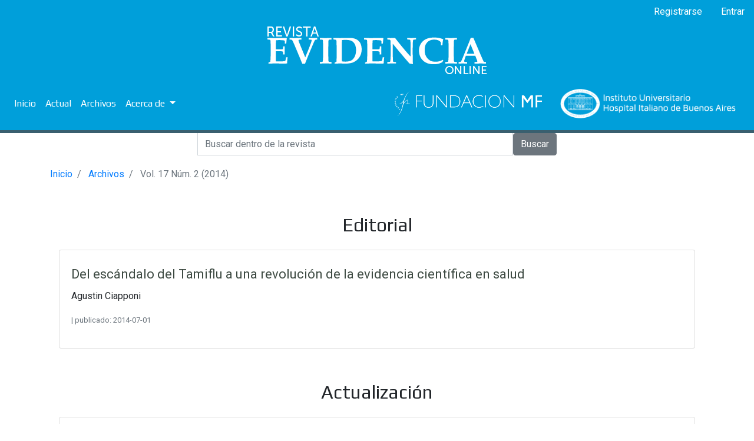

--- FILE ---
content_type: text/html; charset=utf-8
request_url: https://evidencia.org.ar/index.php/Evidencia/issue/view/258
body_size: 4804
content:

<!DOCTYPE html>
<html lang="es-ES" xml:lang="es-ES">
<head>
	<meta charset="utf-8">
	<meta name="viewport" content="width=device-width, initial-scale=1.0">
	<title>
		Vol. 17 Núm. 2 (2014)
							| Evidencia  actualizacion en la práctica ambulatoria
			</title>

	
<meta name="generator" content="Open Journal Systems 3.1.2.0">
<link rel="icon" href="https://evidencia.org.ar/public/journals/1/favicon_es_ES.png">
<link rel="alternate" type="application/atom+xml" href="https://evidencia.org.ar/index.php/Evidencia/gateway/plugin/WebFeedGatewayPlugin/atom">
<link rel="alternate" type="application/rdf+xml" href="https://evidencia.org.ar/index.php/Evidencia/gateway/plugin/WebFeedGatewayPlugin/rss">
<link rel="alternate" type="application/rss+xml" href="https://evidencia.org.ar/index.php/Evidencia/gateway/plugin/WebFeedGatewayPlugin/rss2">
	<link rel="stylesheet" href="https://evidencia.org.ar/plugins/themes/oldGregg/bootstrap/css/bootstrap.min.css" type="text/css" /><link rel="stylesheet" href="https://evidencia.org.ar/plugins/themes/oldGregg/css/header.css" type="text/css" /><link rel="stylesheet" href="https://evidencia.org.ar/plugins/themes/oldGregg/css/footer.css" type="text/css" /><link rel="stylesheet" href="https://evidencia.org.ar/plugins/themes/oldGregg/css/issue.css" type="text/css" /><link rel="stylesheet" href="https://evidencia.org.ar/plugins/themes/oldGregg/css/main.css" type="text/css" /><link rel="stylesheet" href="https://evidencia.org.ar/plugins/themes/oldGregg/css/index.css" type="text/css" /><link rel="stylesheet" href="https://evidencia.org.ar/index.php/Evidencia/$$$call$$$/page/page/css?name=article" type="text/css" /><link rel="stylesheet" href="https://evidencia.org.ar/plugins/themes/oldGregg/css/contact.css" type="text/css" /><link rel="stylesheet" href="https://evidencia.org.ar/plugins/themes/oldGregg/css/announcements.css" type="text/css" /><link rel="stylesheet" href="https://evidencia.org.ar/plugins/themes/oldGregg/css/jats.min.css" type="text/css" /><link rel="stylesheet" href="https://fonts.googleapis.com/css?family=Lora" rel="stylesheet//fonts.googleapis.com/css?family=Lora" type="text/css" /><link rel="stylesheet" href="//fonts.googleapis.com/css?family=PT+Serif" type="text/css" /><link rel="stylesheet" href="//fonts.googleapis.com/css?family=Arimo" type="text/css" /><link rel="stylesheet" href="//fonts.googleapis.com/css?family=Alegreya" type="text/css" /><link rel="stylesheet" href="//fonts.googleapis.com/css?family=Play" type="text/css" /><link rel="stylesheet" href="//fonts.googleapis.com/css?family=Source+Sans+Pro" type="text/css" /><link rel="stylesheet" href="//fonts.googleapis.com/css?family=Alegreya+Sans" type="text/css" /><link rel="stylesheet" href="https://fonts.googleapis.com/css?family=Roboto" type="text/css" /><link rel="stylesheet" href="https://evidencia.org.ar/plugins/generic/externalFeed/externalFeed.css" type="text/css" /><link rel="stylesheet" href="https://evidencia.org.ar/public/journals/1/styleSheet.css" type="text/css" />
</head>
<body class="pkp_page_issue pkp_op_view">

<header class="site-header">
        <nav class="user-nav">
                    <ul id="navigationUser" class="pkp_navigation_user">
                                                                <li class="profile nav-item">
                        <a class="nav-link" href="https://evidencia.org.ar/index.php/Evidencia/user/register">Registrarse</a>
                    </li>
                                                                                <li class="profile nav-item">
                        <a class="nav-link" href="https://evidencia.org.ar/index.php/Evidencia/login">Entrar</a>
                    </li>
                                                                        </ul>
            
    </nav>

            <div class="journal-logo" class="img-thumbnail">
                            <a href="            https://evidencia.org.ar/index.php/index
    " class="is_img journal-name navbar-brand">
                    <img src="https://evidencia.org.ar/public/journals/1/pageHeaderLogoImage_es_ES.png"
                         width="373" height="81"
                         alt="Logo del Encabezado de la Página" />
                </a>
                    </div>
            <nav class="site-navbar-wraper navbar navbar-expand-lg navbar-dark bg-dark">
        <button class="navbar-toggler" type="button" data-toggle="collapse" data-target="#navbarNav"
                aria-controls="navbarNav" aria-expanded="false" aria-label="Toggle navigation">
            <span class="navbar-toggler-icon"></span>
        </button>
        <div class="collapse navbar-collapse" id="navbarNav">
                                                        <div class="navbar-nav-scroll ">
                                <ul id="navigationPrimary" class="pkp_navigation_primary navbar-nav mr-auto">
                        <li class="nav-item">
                <a class="nav-link" href="https://evidencia.org.ar/index.php/Evidencia/index">
                Inicio
                </a>
            </li>
                                                                <li class=" nav-item">
                        <a class="nav-link" href="https://evidencia.org.ar/index.php/Evidencia/issue/current">Actual</a>
                    </li>
                                                                                <li class=" nav-item">
                        <a class="nav-link" href="https://evidencia.org.ar/index.php/Evidencia/issue/archive">Archivos</a>
                    </li>
                                                                                                                    <li class=" nav-item dropdown">
                        <a class="nav-link dropdown-toggle" href="https://evidencia.org.ar/index.php/Evidencia/about" id="navbarDropdown" role="button" data-toggle="dropdown" aria-haspopup="true" aria-expanded="false">
                            Acerca de
                        </a>
                        <div class="dropdown-menu" aria-labelledby="navbarDropdown">
                                                                                                <a class=" dropdown-item" href="https://evidencia.org.ar/index.php/Evidencia/about">
                                        Sobre la revista
                                    </a>
                                                                                                                                <a class=" dropdown-item" href="https://evidencia.org.ar/index.php/Evidencia/about/submissions">
                                        Envíos
                                    </a>
                                                                                                                                <a class=" dropdown-item" href="https://evidencia.org.ar/index.php/Evidencia/about/editorialTeam">
                                        Equipo editorial
                                    </a>
                                                                                                                                <a class=" dropdown-item" href="https://evidencia.org.ar/index.php/Evidencia/about/privacy">
                                        Declaración de privacidad
                                    </a>
                                                                                                                                <a class=" dropdown-item" href="https://evidencia.org.ar/index.php/Evidencia/about/contact">
                                        Contacto
                                    </a>
                                                                                    </div>
                    </li>
                                    </ul>
    
                </div>
                    </div>
        
	    <div class="col md-3" style="height: auto; text-align:right">
		    <a class="nav-item" href="http://www.fundacionmf.org.ar/">
		    <img src="/public/journals/1/fundacion-mf-logo.png" class="img-fluid" alt="Responsive image" width="250">
		    </a>
	    </div>
	    <div class="col md-3" style="height: auto; text-align:right">
		    <a class="nav-item" href="https://instituto.hospitalitaliano.org.ar/#!/home/principal/inicio">
		    <img src="/public/journals/1/logo_iuhiba_chico_blanco.png" class="img-fluid" alt="Responsive image" width="300">
		    </a>
	    </div>
    </nav>
            <div class="container-fluid">
            <div class="row">
                <div class="col-lg-6 offset-lg-3">
                    <form class="input-group" action="https://evidencia.org.ar/index.php/Evidencia/search/search" method="post" role="search">
                        <input type="hidden" name="csrfToken" value="b335411568ea0f6eb87c0db699e38427">
                        <input type="text" name="query" value="" class="search-input-tag form-control"
                               placeholder="Buscar dentro de la revista" aria-label="Search">
                        <span class="input-group-btn">
                            <button class="btn btn-secondary"
                                    type="submit">Buscar</button>
                        </span>
                    </form>
                </div>
            </div>
        </div>
    </header>

<div class="site-content container">

<div class="page-issue">

				<nav class="bread-nav" aria-label="breadcrumb" role="navigation">
    <ol class="breadcrumb">
        <li class="breadcrumb-item" aria-current="page">
            <span class="glyphicon glyphicon-folder-open" aria-hidden="true"></span>
            <a href="https://evidencia.org.ar/index.php/Evidencia/index">
                Inicio
            </a>
        </li>
        <li class="breadcrumb-item" aria-current="page">
            <a href="https://evidencia.org.ar/index.php/Evidencia/issue/archive">
                Archivos
            </a>
        </li>
        <li class="breadcrumb-item active" aria-current="page">
                            Vol. 17 Núm. 2 (2014)
                    </li>
    </ol>
</nav>

		<div class="obj_issue_toc">
    <div class="container">

                
                <div class="heading">

                        
                                                                                                                </div>

        
        
        
                                                        <h2 class="issue-section-title text-center">
                        Editorial
                    </h2>
                                                    <div class="card one-article-intoc">
                        	
    

        <div class="card-body">
        <h4 class="issue-article-title card-title">
            <a href="https://evidencia.org.ar/index.php/Evidencia/article/view/6295">
                Del escándalo del Tamiflu a una revolución de la evidencia científica en salud
            </a>
        </h4>
                    <p class="issue-auth card-text">
                Agustin Ciapponi
            </p>
                <p>
            <small class="issue-article-number text-muted">
                
            </small>
            <small class="issue-article-number text-muted">
                |
            </small>
            <small class="issue-article-date text-muted">
                publicado: 2014-07-01
            </small>
        </p>
    </div>




                    </div>
                                                                                    <h2 class="issue-section-title text-center">
                        Actualización
                    </h2>
                                                    <div class="card one-article-intoc">
                        	
    

        <div class="card-body">
        <h4 class="issue-article-title card-title">
            <a href="https://evidencia.org.ar/index.php/Evidencia/article/view/6303">
                Infección por Virus de la Inmunodeficiencia Humana y Síndrome de Inmunodeficiencia Adquirida
            </a>
        </h4>
                    <p class="issue-auth card-text">
                Waldo Belloso
            </p>
                <p>
            <small class="issue-article-number text-muted">
                
            </small>
            <small class="issue-article-number text-muted">
                |
            </small>
            <small class="issue-article-date text-muted">
                publicado: 2014-07-01
            </small>
        </p>
    </div>




                    </div>
                                                                                    <h2 class="issue-section-title text-center">
                        Artículo especial
                    </h2>
                                                    <div class="card one-article-intoc">
                        	
    

        <div class="card-body">
        <h4 class="issue-article-title card-title">
            <a href="https://evidencia.org.ar/index.php/Evidencia/article/view/6231">
                Obras maestras del arte universal y la medicina: Cartas a un joven poeta de Rainer Rilke (1875 -1926)
            </a>
        </h4>
                    <p class="issue-auth card-text">
                Carlos Guido Musso
            </p>
                <p>
            <small class="issue-article-number text-muted">
                
            </small>
            <small class="issue-article-number text-muted">
                |
            </small>
            <small class="issue-article-date text-muted">
                publicado: 2014-07-01
            </small>
        </p>
    </div>




                    </div>
                                    <div class="card one-article-intoc">
                        	
    

        <div class="card-body">
        <h4 class="issue-article-title card-title">
            <a href="https://evidencia.org.ar/index.php/Evidencia/article/view/6292">
                Historicismo clínico (o enfermedad histórica)
            </a>
        </h4>
                    <p class="issue-auth card-text">
                Esteban Rubinstein
            </p>
                <p>
            <small class="issue-article-number text-muted">
                
            </small>
            <small class="issue-article-number text-muted">
                |
            </small>
            <small class="issue-article-date text-muted">
                publicado: 2014-07-01
            </small>
        </p>
    </div>




                    </div>
                                                                                    <h2 class="issue-section-title text-center">
                        Estudios descriptivos
                    </h2>
                                                    <div class="card one-article-intoc">
                        	
    

        <div class="card-body">
        <h4 class="issue-article-title card-title">
            <a href="https://evidencia.org.ar/index.php/Evidencia/article/view/6264">
                El uso de las redes sociales está cada vez más extendido en la educación en salud y en la práctica clínica
            </a>
        </h4>
                    <p class="issue-auth card-text">
                María Victoria Ruiz Yanzi
            </p>
                <p>
            <small class="issue-article-number text-muted">
                
            </small>
            <small class="issue-article-number text-muted">
                |
            </small>
            <small class="issue-article-date text-muted">
                publicado: 2014-07-01
            </small>
        </p>
    </div>




                    </div>
                                    <div class="card one-article-intoc">
                        	
    

        <div class="card-body">
        <h4 class="issue-article-title card-title">
            <a href="https://evidencia.org.ar/index.php/Evidencia/article/view/6271">
                La administración de pruebas diagnósticas en pacientes con baja probabilidad de enfermedad grave produce un insuficiente efecto tranquilizador
            </a>
        </h4>
                    <p class="issue-auth card-text">
                Gustavo Gimenez Lascano
            </p>
                <p>
            <small class="issue-article-number text-muted">
                
            </small>
            <small class="issue-article-number text-muted">
                |
            </small>
            <small class="issue-article-date text-muted">
                publicado: 2014-07-01
            </small>
        </p>
    </div>




                    </div>
                                                                                    <h2 class="issue-section-title text-center">
                        Etiología
                    </h2>
                                                    <div class="card one-article-intoc">
                        	
    

        <div class="card-body">
        <h4 class="issue-article-title card-title">
            <a href="https://evidencia.org.ar/index.php/Evidencia/article/view/6250">
                Seguridad cardiovascular de las drogas antiinflamatorias no esteroides: meta-análisis en red
            </a>
        </h4>
                    <p class="issue-auth card-text">
                Maria Cristina Delfino
            </p>
                <p>
            <small class="issue-article-number text-muted">
                
            </small>
            <small class="issue-article-number text-muted">
                |
            </small>
            <small class="issue-article-date text-muted">
                publicado: 2014-07-01
            </small>
        </p>
    </div>




                    </div>
                                                                                    <h2 class="issue-section-title text-center">
                        Evidencia orientada al paciente
                    </h2>
                                                    <div class="card one-article-intoc">
                        	
    

        <div class="card-body">
        <h4 class="issue-article-title card-title">
            <a href="https://evidencia.org.ar/index.php/Evidencia/article/view/6284">
                Evaluación precompetitiva en atletas
            </a>
        </h4>
                    <p class="issue-auth card-text">
                Juan Victor Ariel Franco, Sergio Terrasa, María Florencia Grande Ratti, Deborah Szeinman, Marcela Botargues, Agustin Rampazzo, Diego Iglesias
            </p>
                <p>
            <small class="issue-article-number text-muted">
                
            </small>
            <small class="issue-article-number text-muted">
                |
            </small>
            <small class="issue-article-date text-muted">
                publicado: 2014-07-01
            </small>
        </p>
    </div>




                    </div>
                                                                                    <h2 class="issue-section-title text-center">
                        Mejoría de Calidad
                    </h2>
                                                    <div class="card one-article-intoc">
                        	
    

        <div class="card-body">
        <h4 class="issue-article-title card-title">
            <a href="https://evidencia.org.ar/index.php/Evidencia/article/view/6237">
                Las mujeres desean que se les brinde información sobre la problemática del sobrediagnóstico cuando se enfrentan al rastreo de cáncer mamario
            </a>
        </h4>
                    <p class="issue-auth card-text">
                Maria Victoria Salgado
            </p>
                <p>
            <small class="issue-article-number text-muted">
                
            </small>
            <small class="issue-article-number text-muted">
                |
            </small>
            <small class="issue-article-date text-muted">
                publicado: 2014-07-01
            </small>
        </p>
    </div>




                    </div>
                                                                                    <h2 class="issue-section-title text-center">
                        Prevención
                    </h2>
                                                    <div class="card one-article-intoc">
                        	
    

        <div class="card-body">
        <h4 class="issue-article-title card-title">
            <a href="https://evidencia.org.ar/index.php/Evidencia/article/view/6251">
                Eficacia de intervenciones de diferente intensidad para la promoción del rastreo de cáncer colorrectal
            </a>
        </h4>
                    <p class="issue-auth card-text">
                Dalia Lewitan
            </p>
                <p>
            <small class="issue-article-number text-muted">
                
            </small>
            <small class="issue-article-number text-muted">
                |
            </small>
            <small class="issue-article-date text-muted">
                publicado: 2014-07-01
            </small>
        </p>
    </div>




                    </div>
                                    <div class="card one-article-intoc">
                        	
    

        <div class="card-body">
        <h4 class="issue-article-title card-title">
            <a href="https://evidencia.org.ar/index.php/Evidencia/article/view/6267">
                La aspirina reduce el riesgo de recurrencia de enfermedad tromboembólica venosa idiopática.
            </a>
        </h4>
                    <p class="issue-auth card-text">
                Fernando Vazquez
            </p>
                <p>
            <small class="issue-article-number text-muted">
                
            </small>
            <small class="issue-article-number text-muted">
                |
            </small>
            <small class="issue-article-date text-muted">
                publicado: 2014-07-01
            </small>
        </p>
    </div>




                    </div>
                                    <div class="card one-article-intoc">
                        	
    

        <div class="card-body">
        <h4 class="issue-article-title card-title">
            <a href="https://evidencia.org.ar/index.php/Evidencia/article/view/6273">
                La profilaxis antibiótica reduce el riesgo de infección urinaria luego de la extracción de un catéter urinario.
            </a>
        </h4>
                    <p class="issue-auth card-text">
                Ignacio Pablo Tobia Gonzalez
            </p>
                <p>
            <small class="issue-article-number text-muted">
                
            </small>
            <small class="issue-article-number text-muted">
                |
            </small>
            <small class="issue-article-date text-muted">
                publicado: 2014-07-01
            </small>
        </p>
    </div>




                    </div>
                                                                                    <h2 class="issue-section-title text-center">
                        Pronóstico
                    </h2>
                                                    <div class="card one-article-intoc">
                        	
    

        <div class="card-body">
        <h4 class="issue-article-title card-title">
            <a href="https://evidencia.org.ar/index.php/Evidencia/article/view/6249">
                Diferentes estrategias de tratamiento del Helicobacter pylori lograron similar eficacia de erradicación y riesgo de recurrencia
            </a>
        </h4>
                    <p class="issue-auth card-text">
                Yamila Mahumud
            </p>
                <p>
            <small class="issue-article-number text-muted">
                
            </small>
            <small class="issue-article-number text-muted">
                |
            </small>
            <small class="issue-article-date text-muted">
                publicado: 2014-07-01
            </small>
        </p>
    </div>




                    </div>
                                    <div class="card one-article-intoc">
                        	
    

        <div class="card-body">
        <h4 class="issue-article-title card-title">
            <a href="https://evidencia.org.ar/index.php/Evidencia/article/view/6270">
                Una intervención intensiva sobre cambios del estilo de vida no mostró beneficios en disminución de eventos cardiovasculares y muerte en pacientes con diabetes mellitus tipo 2
            </a>
        </h4>
                    <p class="issue-auth card-text">
                Mariano Kovadloff
            </p>
                <p>
            <small class="issue-article-number text-muted">
                
            </small>
            <small class="issue-article-number text-muted">
                |
            </small>
            <small class="issue-article-date text-muted">
                publicado: 2014-07-01
            </small>
        </p>
    </div>




                    </div>
                                                                                    <h2 class="issue-section-title text-center">
                        Terapéutica
                    </h2>
                                                    <div class="card one-article-intoc">
                        	
    

        <div class="card-body">
        <h4 class="issue-article-title card-title">
            <a href="https://evidencia.org.ar/index.php/Evidencia/article/view/6245">
                Los antiagregantes plaquetarios son eficaces para prevenir  eventos cardiovasculares y reducir la mortalidad en pacientes con claudicación intermitente
            </a>
        </h4>
                    <p class="issue-auth card-text">
                Claudia Paviotti
            </p>
                <p>
            <small class="issue-article-number text-muted">
                
            </small>
            <small class="issue-article-number text-muted">
                |
            </small>
            <small class="issue-article-date text-muted">
                publicado: 2014-07-01
            </small>
        </p>
    </div>




                    </div>
                                    <div class="card one-article-intoc">
                        	
    

        <div class="card-body">
        <h4 class="issue-article-title card-title">
            <a href="https://evidencia.org.ar/index.php/Evidencia/article/view/6258">
                La intervención intensiva para la cesación tabáquica en pacientes internados no demostró ser mejor que el soporte habitual
            </a>
        </h4>
                    <p class="issue-auth card-text">
                Paula Riganti
            </p>
                <p>
            <small class="issue-article-number text-muted">
                
            </small>
            <small class="issue-article-number text-muted">
                |
            </small>
            <small class="issue-article-date text-muted">
                publicado: 2014-07-01
            </small>
        </p>
    </div>




                    </div>
                                    <div class="card one-article-intoc">
                        	
    

        <div class="card-body">
        <h4 class="issue-article-title card-title">
            <a href="https://evidencia.org.ar/index.php/Evidencia/article/view/6265">
                Terapia con tres drogas modificadoras de la enfermedad en pacientes con artritis reumatoidea sin respuesta a metotrexate
            </a>
        </h4>
                    <p class="issue-auth card-text">
                Gabriela Villareal
            </p>
                <p>
            <small class="issue-article-number text-muted">
                
            </small>
            <small class="issue-article-number text-muted">
                |
            </small>
            <small class="issue-article-date text-muted">
                publicado: 2014-07-01
            </small>
        </p>
    </div>




                    </div>
                                    <div class="card one-article-intoc">
                        	
    

        <div class="card-body">
        <h4 class="issue-article-title card-title">
            <a href="https://evidencia.org.ar/index.php/Evidencia/article/view/6283">
                La meditación resulta un tratamiento eficaz para el manejo de algunas variables asociadas con el estrés psicosocial
            </a>
        </h4>
                    <p class="issue-auth card-text">
                Santiago Esteban
            </p>
                <p>
            <small class="issue-article-number text-muted">
                
            </small>
            <small class="issue-article-number text-muted">
                |
            </small>
            <small class="issue-article-date text-muted">
                publicado: 2014-07-01
            </small>
        </p>
    </div>




                    </div>
                                    <div class="card one-article-intoc">
                        	
    

        <div class="card-body">
        <h4 class="issue-article-title card-title">
            <a href="https://evidencia.org.ar/index.php/Evidencia/article/view/6285">
                Eficacia del tratamiento y la profilaxis de la gripe con oseltamivir o zanamivir
            </a>
        </h4>
                    <p class="issue-auth card-text">
                Francisco Peper
            </p>
                <p>
            <small class="issue-article-number text-muted">
                
            </small>
            <small class="issue-article-number text-muted">
                |
            </small>
            <small class="issue-article-date text-muted">
                publicado: 2014-07-01
            </small>
        </p>
    </div>




                    </div>
                                    <div class="card one-article-intoc">
                        	
    

        <div class="card-body">
        <h4 class="issue-article-title card-title">
            <a href="https://evidencia.org.ar/index.php/Evidencia/article/view/6291">
                Ablación por radiofrecuencia vs drogas antiarrítmicas como tratamiento de primera línea en pacientes con fibrilación auricular paroxística
            </a>
        </h4>
                    <p class="issue-auth card-text">
                Sebastian Maldonado
            </p>
                <p>
            <small class="issue-article-number text-muted">
                
            </small>
            <small class="issue-article-number text-muted">
                |
            </small>
            <small class="issue-article-date text-muted">
                publicado: 2014-07-01
            </small>
        </p>
    </div>




                    </div>
                                        </div><!-- container -->
</div>
	</div>

</div>     <div class="site-footer">
        <div class="container">
            <div class="row">
                <div class="col footer-left">
                    <a href="https://evidencia.org.ar/index.php/Evidencia/about/contact">
                    Contacto
                    </a>
                    <a href="https://evidencia.org.ar/index.php/Evidencia/information/readers">
                        Para lectores/as
                    </a>
                    <a href="https://evidencia.org.ar/index.php/Evidencia/information/authors">
                        Para autores/as
                    </a>
                </div>
                <div class="col footer-right">
                    <a href="https://evidencia.org.ar/index.php/Evidencia/information/librarians">
                        Para bibliotecarios/as
                    </a>
                    <a href="">
                        Powered by PKP
                    </a>
                    <a href="https://github.com/Vitaliy-1/oldGregg">
                        oldGregg Theme
                    </a>
                </div>
            </div>
	    <div class="row md-12">
		    <div class="col md-6" style="height: auto; text-align:right; padding: 20px;">
			    <a class="nav-item" href="http://www.fundacionmf.org.ar/">
			    <img src="/public/journals/1/fundacion-mf-logo.png" class="img-fluid" alt="Responsive image" width="250">
			    </a>
		    </div>
		    <div class="col md-6" style="height: auto; text-align:right; padding: 10px;">
			    <a class="nav-item" href="https://instituto.hospitalitaliano.org.ar/#!/home/principal/inicio">
			    <img src="/public/journals/1/logo_iuhiba_chico_blanco.png" class="img-fluid" alt="Responsive image" width="300">
			    </a>
		    </div>
	   </div>
        </div>
    </div><!-- pkp_structure_footer_wrapper -->
<script src="https://evidencia.org.ar/plugins/themes/oldGregg/jquery/jquery.min.js" type="text/javascript"></script><script src="https://evidencia.org.ar/plugins/themes/oldGregg/bootstrap/js/popper.min.js" type="text/javascript"></script><script src="https://evidencia.org.ar/plugins/themes/oldGregg/bootstrap/js/bootstrap.min.js" type="text/javascript"></script><script src="https://evidencia.org.ar/plugins/themes/oldGregg/js/fontawesome-all.min.js" type="text/javascript"></script><script src="https://evidencia.org.ar/plugins/themes/oldGregg/js/article.js" type="text/javascript"></script><script src="https://evidencia.org.ar/plugins/themes/oldGregg/js/jats.min.js" type="text/javascript"></script><script type="text/javascript">
(function(i,s,o,g,r,a,m){i['GoogleAnalyticsObject']=r;i[r]=i[r]||function(){
(i[r].q=i[r].q||[]).push(arguments)},i[r].l=1*new Date();a=s.createElement(o),
m=s.getElementsByTagName(o)[0];a.async=1;a.src=g;m.parentNode.insertBefore(a,m)
})(window,document,'script','https://www.google-analytics.com/analytics.js','ga');

ga('create', 'UA-146690521-1', 'auto');
ga('send', 'pageview');
</script>

</body>
</html>


--- FILE ---
content_type: text/css
request_url: https://evidencia.org.ar/plugins/themes/oldGregg/css/footer.css
body_size: 143
content:
.site-footer {
    padding-top: 40px;
    padding-bottom: 40px;
    background-color: #363636;
}

.site-footer a {
    color: white;
    margin-right: 5%;
}

.site-content {
    min-height: 90vh;
}

--- FILE ---
content_type: text/css
request_url: https://evidencia.org.ar/plugins/themes/oldGregg/css/jats.min.css
body_size: 2097
content:
.article-container a,.article-container div,.article-container figure,.article-container li,.article-container p,.article-container span,.article-container table{font-family:"PT Serif",serif;font-size:16px;line-height:1.55}.article-container h1,.article-container h2,.article-container h3,.article-container h4{font-family:"PT Serif",serif;color:#000}.article-container h1{font-size:42px}.article-container h2{font-size:26px;margin-bottom:12px}.article-container h2:not(:first-child){margin-top:34px}.article-container h3{font-size:23px;margin-top:8px;margin-bottom:10px}.article-container h4{font-size:20px}.references li:before,ul>li:before{content:unset}.article-container{margin-top:100px;margin-bottom:100px}@media (min-width:1200px){.article-container.container{max-width:1400px}}.details-wrapper>div:first-child{margin-top:50px}.details-wrapper>div:not(:first-child){margin-top:30px}#article-navbar{border:1px solid #ddd;padding-left:0;padding-right:0}.intraarticle-menu .nav-link{color:#333}.intraarticle-menu{position:sticky;top:0;display:block;overflow-y:auto;height:auto}#article-navigation-menu-items .nav-link{font-size:15px;padding-top:4px;padding-bottom:4px;border:0;box-shadow:none;-webkit-box-shadow:none}#article-navigation-menu-items .nav-subtitle{font-size:13px;padding-top:2px;padding-bottom:2px;margin-top:0;margin-bottom:0}#article-navigation-menu-items i{padding-right:5px}#article-navigation-menu-items .nav-link.active{background-color:#fff;color:#000}#article-navigation-menu-items .nav-link.active i:before{background-color:#80bfff;border-radius:10px;color:#b8eff3}.galley-article-meta{margin-top:50px;margin-bottom:50px;flex-direction:column}.galley-article-meta>*{padding-left:15px;padding-right:15px}.galley-article-meta h1{text-align:center}.galley-article-meta .galley-cover-image{max-height:250px;display:block;margin-left:auto;margin-right:auto}.galley-meta-row{display:flex;flex-wrap:wrap;margin:50px 15px 40px;justify-content:space-between;border-top:1px solid #ddd;border-bottom:1px solid #ddd;padding-top:10px;padding-bottom:10px}.galley-meta-row>div{flex:0 0 100%/3;color:#808287}.galley-meta-row a,.galley-meta-row span,.galley-meta-row>div{text-transform:uppercase;font-size:13px}.galley-keywords-row{display:flex;margin-left:auto;margin-right:auto;justify-content:center;color:#808287;text-transform:uppercase;position:relative;flex-wrap:wrap;z-index:2;background-color:#fff;width:fit-content;margin-top:-11px;border:2px solid #ddd}.galley-keywords-row span{font-size:13px;background-color:#fff}.galley-keywords-row span:first-child{padding-left:5px}.galley-keywords-row span:last-child{padding-right:5px}.galley-keywords-row span:not(:last-child):after{content:"\25CF";padding-right:5px;padding-left:5px}.galley-keywords-wrapper{margin-top:50px;background-color:#ddd;z-index:0;padding-left:0;padding-right:0;margin-right:15px;margin-left:15px;height:2px}.galley-authors-list{list-style-type:none;display:flex;justify-content:center;margin-top:30px;flex-wrap:wrap}.galley-author-item:not(:last-child){padding-right:5px}.galley-author-item span{font-size:18px;font-weight:700}.article-fulltext{max-width:700px;margin:auto}.article_cover_wrapper{padding-left:16px;padding-right:16px}.left-article-block{margin-top:50px}.galley-pdf-link-wrapper{display:flex;justify-content:flex-end;align-items:center}.galley-pdf-link-wrapper a{color:#000;padding:10px;border:1px solid #ddd;text-align:center;background-color:#fff}.authors-string li{display:inline;list-style-type:none}.authors-string li:not(:last-child):after{content:', ';padding-right:5px}.hide,.hideAuthor{display:none}.jatsparser-author-string-href{text-decoration:none;box-shadow:none;border-bottom:none}.jatsparser-author-string-href span{border-bottom:1px;font-size:18px;font-weight:700;color:#000}.jatsparser-author-string-href sup{color:#0386cf;font-weight:700;font-size:14px}.jatsparser-author-string-href.active span{border-bottom:1px dotted #000}.jatsparser-author-string-href:hover{background-color:inherit;text-decoration:none}.authors-string{list-style-type:none;display:flex;justify-content:center;flex-wrap:wrap;margin-top:30px}.article-details-authors{text-align:center}.article-details-author-affiliation{color:#808287;font-size:14px}.orcidImage{border:0;box-shadow:none;-webkit-box-shadow:none}.orcidImage:hover{background-color:inherit}.modal-content{text-align:left}.article-details-bio-toggle,figure img{cursor:pointer}#article-navigation-menu-items .nav-link:before{content:' ';height:12px;width:12px;border-radius:50%;display:inline-block;margin-right:4px;padding-top:3px;border:1px solid #000}#article-navigation-menu-items .nav-link.active:before{background-color:#80bfff;color:#b8eff3;border:1px solid #80bfff}#article-navigation-menu-items .nav-subtitle:before{height:10px;width:10px}.references-link-delimeter{padding-left:3px;padding-right:3px;font-weight:700}.references{list-style-type:decimal}@media (max-width:991px){.details-wrapper,h2.article-section-title+.jatsparser-section-content{display:none}h2.article-section-title{cursor:pointer;position:relative;border-bottom:1px solid #ddd;padding-bottom:40px;padding-right:10px;font-size:24px}h2.article-section-title:after{content:'';position:absolute;display:block;border-style:solid;border-width:0 5px 5px;border-color:transparent transparent #000;right:0;top:15px;height:.3125rem;width:.3125rem}h2.article-section-title.active:after{transform:rotate(180deg)}.article-container{margin-bottom:200px}.galley-article-meta h1{font-size:30px}.article-fulltext{margin-top:30px}h2.article-section-title.active{border-bottom:1px solid #fff}h2.article-section-title.active+.jatsparser-section-content{display:block}}.table-wrapper{overflow-x:auto;margin-bottom:30px}.table-wrapper thead th{vertical-align:middle;text-align:center}img{max-width:100%;height:auto}table caption{color:#6c757d}.label{font-weight:700}figure .notes{font-size:14px}figure .notes:before{content:"*"}figure{position:relative;background-color:#eae7ed;overflow:hidden}figure .figure{height:180px;max-width:300px;padding-top:20px;padding-left:20px;position:relative}figure img{max-width:100%;max-height:100%;display:block}figure .caption{padding:0 20px;margin:0;position:relative;max-height:120px}figure .caption .ellipsis{position:absolute;bottom:0;z-index:2;right:0;padding-left:2px;background-color:#eae7ed;padding-right:40px;display:inline-block}figure .download-image,figure .image-enlarge-link{position:absolute;right:-8px;padding:6px;box-shadow:none;-webkit-border-radius:5px;-moz-border-radius:5px;border-radius:5px;background-color:rgba(42,42,42,.9);color:#fff}figure .image-enlarge-link{top:8px;cursor:pointer;border-bottom:0;-webkit-box-shadow:none}figure .download-image:hover,figure .image-enlarge-link:hover{font-size:17px;background-color:#2a2a2a}figure svg.svg-inline--fa.fa-download,figure svg.svg-inline--fa.fa-w-14.fa-expand-arrows-alt{width:1.4em;height:1em;color:#fff}figure .download-image{bottom:-8px;border:0;line-height:.85rem}figure .download-image:hover{text-decoration:none}.modal-window{position:fixed;width:100%;height:100%;background-color:rgba(0,0,0,.4);z-index:9;left:0;right:0;top:0;bottom:0;overflow-y:auto}.modal-window .modal-content{position:relative;animation:animatetop 1s;box-shadow:0 4px 10px 0 rgba(0,0,0,.2),0 4px 20px 0 rgba(0,0,0,.19);max-width:80%;margin:30px auto;padding-left:15px;padding-right:15px;padding-bottom:15px}.modal-window img{padding-top:25px}.modal-window .caption{padding-top:15px}.modal-window .label{font-size:21px;padding-right:5px}.modal-window .title{font-size:20px;font-style:italic}.modal-window .ellipsis{display:none}.modal-window .notes{display:block}.modal-window .close-modal{position:absolute;top:0;right:0;cursor:pointer;padding-top:2px;padding-right:5px}.modal-window .close-modal:hover{font-size:40px}


--- FILE ---
content_type: text/css
request_url: https://evidencia.org.ar/public/journals/1/styleSheet.css
body_size: 275
content:
.user-nav {
	background-color: #009fda;
}

.journal-logo {
	background-color: #009fda;
}

.site-navbar-wraper {
	background: linear-gradient(#009fda, #009fda);
	border-bottom: 5px solid #395f6f;
}

.site-footer {
	padding-top: 40px;
	padding-bottom: 40px;
	background-color: #395f6f;
}

.site-footer a {
	color: white;
	margin-right: 5%;
}

.site-content {
	min-height: 90vh;
}

.article-details-how-to-cite-citation {
        margin-bottom: 0.5rem;
        font-size: 0.9rem;
        word-break: break-word;
}


--- FILE ---
content_type: text/plain
request_url: https://www.google-analytics.com/j/collect?v=1&_v=j102&a=1063427651&t=pageview&_s=1&dl=https%3A%2F%2Fevidencia.org.ar%2Findex.php%2FEvidencia%2Fissue%2Fview%2F258&ul=en-us%40posix&dt=Vol.%2017%20N%C3%BAm.%202%20(2014)%20%7C%20Evidencia%20actualizacion%20en%20la%20pr%C3%A1ctica%20ambulatoria&sr=1280x720&vp=1280x720&_u=IEBAAEABAAAAACAAI~&jid=1424587911&gjid=735645568&cid=1064392392.1766340280&tid=UA-146690521-1&_gid=566563137.1766340280&_r=1&_slc=1&z=446786923
body_size: -451
content:
2,cG-E8FB3S375R